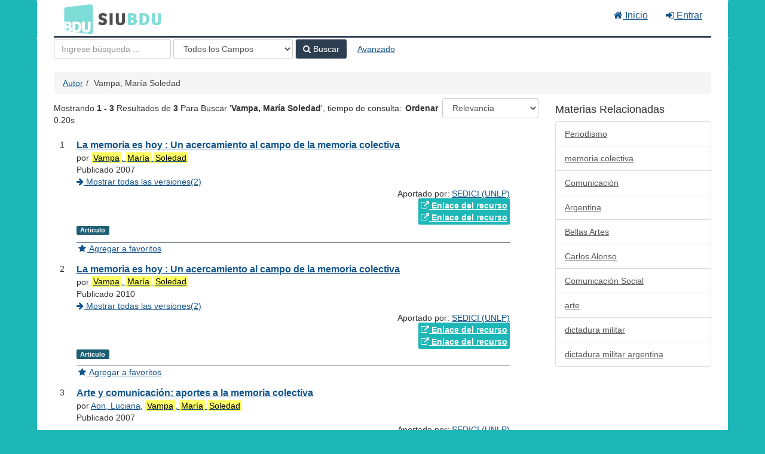

--- FILE ---
content_type: text/html; charset=UTF-8
request_url: https://bdu.siu.edu.ar/bdu/Author/Home?author=Vampa%2C+Mar%C3%ADa+Soledad&hiddenFilters%5B%5D=%2A%3A&hiddenFilters%5B%5D=-catalogo_str%3Asi
body_size: 5487
content:
<!DOCTYPE html><html lang="es">
  <head>
        <meta charset="utf-8">
    <meta http-equiv="X-UA-Compatible" content="IE=edge"/>
    <meta name="viewport" content="width=device-width,initial-scale=1.0"/>
    <meta http-equiv="Content-Type" content="text&#x2F;html&#x3B;&#x20;charset&#x3D;UTF-8">
<meta name="Generator" content="VuFind&#x20;8.0.4">    <title>Resultados de Búsqueda por Autor</title>        <!-- RTL styling -->
        <link href="&#x2F;bdu&#x2F;themes&#x2F;bdu3&#x2F;css&#x2F;compiled.css&#x3F;_&#x3D;1654657551" media="all" rel="stylesheet" type="text&#x2F;css">
<link href="&#x2F;bdu&#x2F;themes&#x2F;bootstrap3&#x2F;css&#x2F;print.css&#x3F;_&#x3D;1645813677" media="print" rel="stylesheet" type="text&#x2F;css">
<!--[if lt IE 10]><link href="&#x2F;bdu&#x2F;themes&#x2F;bootstrap3&#x2F;css&#x2F;flex-fallback.css&#x3F;_&#x3D;1645813677" media="" rel="stylesheet" type="text&#x2F;css"><![endif]-->
<link href="&#x2F;bdu&#x2F;themes&#x2F;bdu3&#x2F;css&#x2F;bdu.css&#x3F;_&#x3D;1687467446" media="all" rel="stylesheet" type="text&#x2F;css">
<link href="&#x2F;bdu&#x2F;themes&#x2F;bdu3&#x2F;css&#x2F;driver.css&#x3F;_&#x3D;1690805088" media="all" rel="stylesheet" type="text&#x2F;css">
<link href="&#x2F;bdu&#x2F;themes&#x2F;root&#x2F;images&#x2F;vufind-favicon.ico&#x3F;_&#x3D;1645813677" rel="shortcut&#x20;icon" type="image&#x2F;x-icon">
<link href="&#x2F;bdu&#x2F;Search&#x2F;OpenSearch&#x3F;method&#x3D;describe" rel="search" type="application&#x2F;opensearchdescription&#x2B;xml" title="B&#xFA;squeda&#x20;en&#x20;el&#x20;cat&#xE1;logo">
<link href="&#x2F;bdu&#x2F;themes&#x2F;root&#x2F;css&#x2F;icon-helper.css&#x3F;_&#x3D;1645813677" media="screen" rel="stylesheet" type="text&#x2F;css">            <script  nonce="l9Z9UO24M8zvhFm&#x2F;VPTm7w0YJ&#x2B;mFgI&#x2B;r2QpnuYyZXi8&#x3D;">
    //<!--
    var userIsLoggedIn = false;
    //-->
</script>
<script  src="&#x2F;bdu&#x2F;themes&#x2F;bootstrap3&#x2F;js&#x2F;vendor&#x2F;jquery.min.js&#x3F;_&#x3D;1645813677" nonce="l9Z9UO24M8zvhFm&#x2F;VPTm7w0YJ&#x2B;mFgI&#x2B;r2QpnuYyZXi8&#x3D;"></script>
<script  src="&#x2F;bdu&#x2F;themes&#x2F;bootstrap3&#x2F;js&#x2F;vendor&#x2F;bootstrap.min.js&#x3F;_&#x3D;1645813677" nonce="l9Z9UO24M8zvhFm&#x2F;VPTm7w0YJ&#x2B;mFgI&#x2B;r2QpnuYyZXi8&#x3D;"></script>
<script  src="&#x2F;bdu&#x2F;themes&#x2F;bootstrap3&#x2F;js&#x2F;vendor&#x2F;bootstrap-accessibility.min.js&#x3F;_&#x3D;1645813677" nonce="l9Z9UO24M8zvhFm&#x2F;VPTm7w0YJ&#x2B;mFgI&#x2B;r2QpnuYyZXi8&#x3D;"></script>
<script  src="&#x2F;bdu&#x2F;themes&#x2F;bootstrap3&#x2F;js&#x2F;vendor&#x2F;validator.min.js&#x3F;_&#x3D;1645813677" nonce="l9Z9UO24M8zvhFm&#x2F;VPTm7w0YJ&#x2B;mFgI&#x2B;r2QpnuYyZXi8&#x3D;"></script>
<script  src="&#x2F;bdu&#x2F;themes&#x2F;bootstrap3&#x2F;js&#x2F;lib&#x2F;form-attr-polyfill.js&#x3F;_&#x3D;1645813677" nonce="l9Z9UO24M8zvhFm&#x2F;VPTm7w0YJ&#x2B;mFgI&#x2B;r2QpnuYyZXi8&#x3D;"></script>
<script  src="&#x2F;bdu&#x2F;themes&#x2F;bootstrap3&#x2F;js&#x2F;lib&#x2F;autocomplete.js&#x3F;_&#x3D;1645813677" nonce="l9Z9UO24M8zvhFm&#x2F;VPTm7w0YJ&#x2B;mFgI&#x2B;r2QpnuYyZXi8&#x3D;"></script>
<script  src="&#x2F;bdu&#x2F;themes&#x2F;bootstrap3&#x2F;js&#x2F;common.js&#x3F;_&#x3D;1645813677" nonce="l9Z9UO24M8zvhFm&#x2F;VPTm7w0YJ&#x2B;mFgI&#x2B;r2QpnuYyZXi8&#x3D;"></script>
<script  src="&#x2F;bdu&#x2F;themes&#x2F;bootstrap3&#x2F;js&#x2F;lightbox.js&#x3F;_&#x3D;1645813677" nonce="l9Z9UO24M8zvhFm&#x2F;VPTm7w0YJ&#x2B;mFgI&#x2B;r2QpnuYyZXi8&#x3D;"></script>
<script  src="&#x2F;bdu&#x2F;themes&#x2F;bootstrap3&#x2F;js&#x2F;truncate.js&#x3F;_&#x3D;1645813677" nonce="l9Z9UO24M8zvhFm&#x2F;VPTm7w0YJ&#x2B;mFgI&#x2B;r2QpnuYyZXi8&#x3D;"></script>
<script  src="&#x2F;bdu&#x2F;themes&#x2F;bdu3&#x2F;js&#x2F;driver.js.iife.js&#x3F;_&#x3D;1690805034" nonce="l9Z9UO24M8zvhFm&#x2F;VPTm7w0YJ&#x2B;mFgI&#x2B;r2QpnuYyZXi8&#x3D;"></script>
<script  src="&#x2F;bdu&#x2F;themes&#x2F;bootstrap3&#x2F;js&#x2F;vendor&#x2F;hunt.min.js&#x3F;_&#x3D;1645813677" nonce="l9Z9UO24M8zvhFm&#x2F;VPTm7w0YJ&#x2B;mFgI&#x2B;r2QpnuYyZXi8&#x3D;"></script>
<script  src="&#x2F;bdu&#x2F;themes&#x2F;bootstrap3&#x2F;js&#x2F;check_item_statuses.js&#x3F;_&#x3D;1645813677" nonce="l9Z9UO24M8zvhFm&#x2F;VPTm7w0YJ&#x2B;mFgI&#x2B;r2QpnuYyZXi8&#x3D;"></script>
<script  src="&#x2F;bdu&#x2F;themes&#x2F;bootstrap3&#x2F;js&#x2F;check_save_statuses.js&#x3F;_&#x3D;1645813677" nonce="l9Z9UO24M8zvhFm&#x2F;VPTm7w0YJ&#x2B;mFgI&#x2B;r2QpnuYyZXi8&#x3D;"></script>
<script  src="&#x2F;bdu&#x2F;themes&#x2F;bootstrap3&#x2F;js&#x2F;record_versions.js&#x3F;_&#x3D;1645813677" nonce="l9Z9UO24M8zvhFm&#x2F;VPTm7w0YJ&#x2B;mFgI&#x2B;r2QpnuYyZXi8&#x3D;"></script>
<script  src="&#x2F;bdu&#x2F;themes&#x2F;bootstrap3&#x2F;js&#x2F;combined-search.js&#x3F;_&#x3D;1645813677" nonce="l9Z9UO24M8zvhFm&#x2F;VPTm7w0YJ&#x2B;mFgI&#x2B;r2QpnuYyZXi8&#x3D;"></script>
<script  nonce="l9Z9UO24M8zvhFm&#x2F;VPTm7w0YJ&#x2B;mFgI&#x2B;r2QpnuYyZXi8&#x3D;">
    //<!--
    VuFind.path = '/bdu';
VuFind.defaultSearchBackend = 'Solr';
VuFind.addTranslations({"add_tag_success":"Etiquetas Guardadas","bulk_email_success":"Sus elementos han sido enviados","bulk_noitems_advice":"Ninguna copia fue seleccionada. Por favor hacer clic en la casilla cercana a la copia e intentar nuevamente.","bulk_save_success":"Sus elementos han sido guardados","close":"cerrar","collection_empty":"No hay elementos a desplegar.","eol_ellipsis":"\u2026","error_occurred":"Ha ocurrido un error","go_to_list":"Ir a la Lista","hold_available":"Disponible para llevar","less":"menos","libphonenumber_invalid":"N\u00famero de tel\u00e9fono no v\u00e1lido","libphonenumber_invalidcountry":"C\u00f3digo de pa\u00eds no v\u00e1lido","libphonenumber_invalidregion":"C\u00f3digo de regi\u00f3n no v\u00e1lido","libphonenumber_notanumber":"La numeraci\u00f3n suministrada no parece ser un n\u00famero de tel\u00e9fono","libphonenumber_toolong":"La numeraci\u00f3n suministrada es demasiado larga para ser un n\u00famero de tel\u00e9fono","libphonenumber_tooshort":"La numeraci\u00f3n suministrada es demasiada corta para ser un n\u00famero de tel\u00e9fono","libphonenumber_tooshortidd":"N\u00famero de tel\u00e9fono demasiado corto despu\u00e9s del Marcado Directo Internacional","loading":"Cargando","more":"m\u00e1s","number_thousands_separator":",","sms_success":"Mensaje enviado.","Phone number invalid":"N\u00famero de tel\u00e9fono no v\u00e1lido","Invalid country calling code":"C\u00f3digo de pa\u00eds no v\u00e1lido","Invalid region code":"C\u00f3digo de regi\u00f3n no v\u00e1lido","The string supplied did not seem to be a phone number":"La numeraci\u00f3n suministrada no parece ser un n\u00famero de tel\u00e9fono","The string supplied is too long to be a phone number":"La numeraci\u00f3n suministrada es demasiado larga para ser un n\u00famero de tel\u00e9fono","The string supplied is too short to be a phone number":"La numeraci\u00f3n suministrada es demasiada corta para ser un n\u00famero de tel\u00e9fono","Phone number too short after IDD":"N\u00famero de tel\u00e9fono demasiado corto despu\u00e9s del Marcado Directo Internacional"});
VuFind.addIcons({"spinner":"<span class=\"icon--font fa&#x20;fa-spinner icon--spin\" role=\"img\" aria-hidden=\"true\"><\/span>\n"});
    //-->
</script>  </head>
  <body class="template-dir-author template-name-results ">
        <header class="hidden-print">
              <span class="sr-only" role="heading" aria-level="1">Mostrando <strong>1 - 3</strong> Resultados de <strong>3</strong> Para Buscar '<strong>Vampa, María Soledad</strong>'</span>
            <a class="sr-only" href="#content">Saltar al contenido</a>
      <div class="banner container navbar">
  <div class="navbar-header">
    <button type="button" class="navbar-toggle" data-toggle="collapse" data-target="#header-collapse" aria-hidden="true">
      <i class="fa fa-bars"></i>
    </button>
    <a class="navbar-brand lang-es" href="/bdu/">BDU<small>3</small></a>
  </div>
      <div class="collapse navbar-collapse" id="header-collapse">
      <nav>
        <ul class="nav navbar-nav navbar-right flip">
        <li>
              <a href="/index.php"><i class="fa fa-home" aria-hidden="true"></i> Inicio</a>
            </li>
                                          <li class="logoutOptions hidden">
              <a href="/bdu/MyResearch/Home?redirect=0"><i id="account-icon" class="fa fa-user-circle" aria-hidden="true"></i> Su cuenta</a>
            </li>
                        <li class="logoutOptions hidden">
              <a href="/bdu/MyResearch/Logout" class="logout"><i class="fa fa-sign-out" aria-hidden="true"></i> Salir</a>
            </li>
            <li id="loginOptions">
                              <a href="/bdu/MyResearch/UserLogin" data-lightbox><i class="fa fa-sign-in" aria-hidden="true"></i> Entrar</a>
                          </li>
          
          
                  </ul>
      </nav>
    </div>
  </div>
  <div class="search container navbar">
    <div class="nav searchbox hidden-print" role="search">
        <form id="searchForm" class="searchForm navbar-form navbar-left flip" method="get" action="/bdu/Search/Results" name="searchForm" autocomplete="off">
            <input id="searchForm_lookfor" class="searchForm_lookfor form-control search-query autocomplete searcher:Solr ac-auto-submit" type="text" name="lookfor" value="" placeholder="Ingrese&#x20;b&#xFA;squeda&#x20;..." aria-label="T&#xE9;rminos&#x20;de&#x20;b&#xFA;squeda" />
          <select id="searchForm_type" class="searchForm_type form-control" name="type" data-native-menu="false" aria-label="Search&#x20;type">
                                    <option value="AllFields">Todos los Campos</option>
                            <option value="Title">Título</option>
                            <option value="Author">Autor</option>
                            <option value="Subject">Materia</option>
                            <option value="CallNumber">Número de Clasificación</option>
                            <option value="ISN">ISBN/ISSN</option>
                            <option value="tag">Etiqueta</option>
                      </select>
        <button type="submit" class="btn btn-primary"><i class="fa fa-search" aria-hidden="true"></i> Buscar</button>
          <a href="/bdu/Search/Advanced?hiddenFilters%5B%5D=%2A%3A&amp;hiddenFilters%5B%5D=-catalogo_str%3Asi" class="btn btn-link" rel="nofollow">Avanzado</a>
        
                          <input type="hidden" name="hiddenFilters[]" value="&#x2A;:" />
                        <input type="hidden" name="hiddenFilters[]" value="-catalogo_str:si" />
                  
  </form>

    </div>
  </div>
    </header>
    <nav class="breadcrumbs" aria-label="Ruta&#x20;de&#x20;Exploraci&#xF3;n">
      <div class="container">
                  <ul class="breadcrumb hidden-print"><li><a href="/bdu/Author/Home">Autor</a></li><li class="active">Vampa, María Soledad</li></ul>
              </div>
    </nav>
    <div role="main" class="main">
      <div id="content" class="container">
        
<div class="mainbody left">
                      <div class="search-header hidden-print">
    <div class="search-stats">
              
  Mostrando <strong>1 - 3</strong> Resultados de <strong>3</strong> Para Buscar '<strong>Vampa, María Soledad</strong>'<span class="search-query-time">, tiempo de consulta: 0.20s</span>
        <a class="search-filter-toggle visible-xs" href="#search-sidebar" data-toggle="offcanvas" title="Expander&#x20;barra&#x20;lateral">
          Limitar resultados        </a>
          </div>

          <div class="search-controls">
                  <form class="search-sort" action="/bdu/Author/Home" method="get" name="sort">
    <input type="hidden" name="hiddenFilters[]" value="-catalogo_str:&quot;si&quot;" /><input type="hidden" name="author" value="&quot;Vampa, María Soledad&quot;" /><input type="hidden" name="type" value="Author" />    <label for="sort_options_1">Ordenar</label>
    <select id="sort_options_1" name="sort" class="jumpMenu form-control">
              <option value="relevance" selected="selected">Relevancia</option>
              <option value="year">Fecha Descendente</option>
              <option value="year&#x20;asc">Fecha Ascendente</option>
              <option value="author">Autor</option>
              <option value="title">Título</option>
          </select>
    <noscript><input type="submit" class="btn btn-default" value="Ingresar" /></noscript>
  </form>
        <div class="view-buttons hidden-xs">
  </div>
      </div>
      </div>
  
      <form id="search-cart-form" method="post" name="bulkActionForm" action="/bdu/Cart/SearchResultsBulk" data-lightbox data-lightbox-onsubmit="bulkFormHandler">
          </form>
    <ol class="record-list" start="1">
          <li id="result0" class="result">
            <div class="record-number">
        1      </div>
      <input type="hidden" value="I19-R120-10915-30622" class="hiddenId" />
<input type="hidden" value="Solr" class="hiddenSource" />
<div class="media">
    <div class="media-body">
    <div class="result-body">
      <div>
        <a href="&#x2F;bdu&#x2F;Record&#x2F;I19-R120-10915-30622" class="title getFull" data-view="full">
          La memoria es hoy : Un acercamiento al campo de la memoria colectiva        </a>
              </div>

      <div>
                              por                          <a href="  /bdu/Author/Home?author=Vampa%2C+Mar%C3%ADa+Soledad&amp;hiddenFilters%5B%5D=%2A%3A&amp;hiddenFilters%5B%5D=-catalogo_str%3Asi"><mark>Vampa</mark>, <mark>María</mark> <mark>Soledad</mark></a>                      
                                <br />            Publicado 2007                                  </div>

                    
      
              <div class="record-versions ajax"></div>
      
      <div class="callnumAndLocation ajax-availability hidden">
                                </div>
      <div class="text-right">       Aportado por: 
<a href="/repositorioid/120" target="_blank">  
SEDICI (UNLP)       </a>
</div>

                              
        
                    <div class="text-right">
              <a href="http&#x3A;&#x2F;&#x2F;sedici.unlp.edu.ar&#x2F;handle&#x2F;10915&#x2F;30622" class="fulltext" target="new"><i class="fa fa-external-link" aria-hidden="true"></i> Enlace del recurso</a></div>

                      <div class="text-right">
              <a href="http&#x3A;&#x2F;&#x2F;perio.unlp.edu.ar&#x2F;ojs&#x2F;index.php&#x2F;question&#x2F;article&#x2F;view&#x2F;411" class="fulltext" target="new"><i class="fa fa-external-link" aria-hidden="true"></i> Enlace del recurso</a></div>

                        
      <div class="result-formats">
              <span class="format articulo">Articulo</span>
  
              </div>

      <div class="result-previews">
              </div>
    </div>
    <div class="result-links hidden-print">
            
      
                                  <a href="&#x2F;bdu&#x2F;Record&#x2F;I19-R120-10915-30622&#x2F;Save" data-lightbox class="save-record" data-id="I19-R120-10915-30622">
            <i class="result-link-icon fa fa-fw fa-star" aria-hidden="true"></i>
            <span class="result-link-label">Agregar a favoritos</span>
          </a><br/>
                        <div class="savedLists">
          <strong>Guardado en:</strong>
        </div>
      
            
      <span class="Z3988" title="url_ver&#x3D;Z39.88-2004&amp;ctx_ver&#x3D;Z39.88-2004&amp;ctx_enc&#x3D;info&#x25;3Aofi&#x25;2Fenc&#x25;3AUTF-8&amp;rfr_id&#x3D;info&#x25;3Asid&#x25;2Fvufind.svn.sourceforge.net&#x25;3Agenerator&amp;rft.title&#x3D;La&#x2B;memoria&#x2B;es&#x2B;hoy&#x2B;&#x25;3A&#x2B;Un&#x2B;acercamiento&#x2B;al&#x2B;campo&#x2B;de&#x2B;la&#x2B;memoria&#x2B;colectiva&amp;rft.date&#x3D;2007&amp;rft_val_fmt&#x3D;info&#x25;3Aofi&#x25;2Ffmt&#x25;3Akev&#x25;3Amtx&#x25;3Adc&amp;rft.creator&#x3D;Vampa&#x25;2C&#x2B;Mar&#x25;C3&#x25;ADa&#x2B;Soledad&amp;rft.format&#x3D;Articulo&amp;rft.language&#x3D;Espa&#x25;C3&#x25;B1ol"></span>    </div>
  </div>
  </div>
    </li>
          <li id="result1" class="result">
            <div class="record-number">
        2      </div>
      <input type="hidden" value="I19-R120-10915-33970" class="hiddenId" />
<input type="hidden" value="Solr" class="hiddenSource" />
<div class="media">
    <div class="media-body">
    <div class="result-body">
      <div>
        <a href="&#x2F;bdu&#x2F;Record&#x2F;I19-R120-10915-33970" class="title getFull" data-view="full">
          La memoria es hoy : Un acercamiento al campo de la memoria colectiva        </a>
              </div>

      <div>
                              por                          <a href="  /bdu/Author/Home?author=Vampa%2C+Mar%C3%ADa+Soledad&amp;hiddenFilters%5B%5D=%2A%3A&amp;hiddenFilters%5B%5D=-catalogo_str%3Asi"><mark>Vampa</mark>, <mark>María</mark> <mark>Soledad</mark></a>                      
                                <br />            Publicado 2010                                  </div>

                    
      
              <div class="record-versions ajax"></div>
      
      <div class="callnumAndLocation ajax-availability hidden">
                                </div>
      <div class="text-right">       Aportado por: 
<a href="/repositorioid/120" target="_blank">  
SEDICI (UNLP)       </a>
</div>

                              
        
                    <div class="text-right">
              <a href="http&#x3A;&#x2F;&#x2F;sedici.unlp.edu.ar&#x2F;handle&#x2F;10915&#x2F;33970" class="fulltext" target="new"><i class="fa fa-external-link" aria-hidden="true"></i> Enlace del recurso</a></div>

                      <div class="text-right">
              <a href="http&#x3A;&#x2F;&#x2F;perio.unlp.edu.ar&#x2F;ojs&#x2F;index.php&#x2F;question&#x2F;article&#x2F;view&#x2F;1112&#x2F;990" class="fulltext" target="new"><i class="fa fa-external-link" aria-hidden="true"></i> Enlace del recurso</a></div>

                        
      <div class="result-formats">
              <span class="format articulo">Articulo</span>
  
              </div>

      <div class="result-previews">
              </div>
    </div>
    <div class="result-links hidden-print">
            
      
                                  <a href="&#x2F;bdu&#x2F;Record&#x2F;I19-R120-10915-33970&#x2F;Save" data-lightbox class="save-record" data-id="I19-R120-10915-33970">
            <i class="result-link-icon fa fa-fw fa-star" aria-hidden="true"></i>
            <span class="result-link-label">Agregar a favoritos</span>
          </a><br/>
                        <div class="savedLists">
          <strong>Guardado en:</strong>
        </div>
      
            
      <span class="Z3988" title="url_ver&#x3D;Z39.88-2004&amp;ctx_ver&#x3D;Z39.88-2004&amp;ctx_enc&#x3D;info&#x25;3Aofi&#x25;2Fenc&#x25;3AUTF-8&amp;rfr_id&#x3D;info&#x25;3Asid&#x25;2Fvufind.svn.sourceforge.net&#x25;3Agenerator&amp;rft.title&#x3D;La&#x2B;memoria&#x2B;es&#x2B;hoy&#x2B;&#x25;3A&#x2B;Un&#x2B;acercamiento&#x2B;al&#x2B;campo&#x2B;de&#x2B;la&#x2B;memoria&#x2B;colectiva&amp;rft.date&#x3D;2010&amp;rft_val_fmt&#x3D;info&#x25;3Aofi&#x25;2Ffmt&#x25;3Akev&#x25;3Amtx&#x25;3Adc&amp;rft.creator&#x3D;Vampa&#x25;2C&#x2B;Mar&#x25;C3&#x25;ADa&#x2B;Soledad&amp;rft.format&#x3D;Articulo&amp;rft.language&#x3D;Espa&#x25;C3&#x25;B1ol"></span>    </div>
  </div>
  </div>
    </li>
          <li id="result2" class="result">
            <div class="record-number">
        3      </div>
      <input type="hidden" value="I19-R120-10915-31781" class="hiddenId" />
<input type="hidden" value="Solr" class="hiddenSource" />
<div class="media">
    <div class="media-body">
    <div class="result-body">
      <div>
        <a href="&#x2F;bdu&#x2F;Record&#x2F;I19-R120-10915-31781" class="title getFull" data-view="full">
          Arte y comunicación: aportes a la memoria colectiva        </a>
              </div>

      <div>
                              por                          <a href="  /bdu/Author/Home?author=Aon%2C+Luciana&amp;hiddenFilters%5B%5D=%2A%3A&amp;hiddenFilters%5B%5D=-catalogo_str%3Asi">Aon, Luciana</a>,                          <a href="  /bdu/Author/Home?author=Vampa%2C+Mar%C3%ADa+Soledad&amp;hiddenFilters%5B%5D=%2A%3A&amp;hiddenFilters%5B%5D=-catalogo_str%3Asi"><mark>Vampa</mark>, <mark>María</mark> <mark>Soledad</mark></a>                      
                                <br />            Publicado 2007                                  </div>

                    
      
              <div class="record-versions ajax"></div>
      
      <div class="callnumAndLocation ajax-availability hidden">
                                </div>
      <div class="text-right">       Aportado por: 
<a href="/repositorioid/120" target="_blank">  
SEDICI (UNLP)       </a>
</div>

                              
        
                    <div class="text-right">
              <a href="http&#x3A;&#x2F;&#x2F;sedici.unlp.edu.ar&#x2F;handle&#x2F;10915&#x2F;31781" class="fulltext" target="new"><i class="fa fa-external-link" aria-hidden="true"></i> Enlace del recurso</a></div>

                      <div class="text-right">
              <a href="http&#x3A;&#x2F;&#x2F;perio.unlp.edu.ar&#x2F;ojs&#x2F;index.php&#x2F;question&#x2F;article&#x2F;view&#x2F;454" class="fulltext" target="new"><i class="fa fa-external-link" aria-hidden="true"></i> Enlace del recurso</a></div>

                        
      <div class="result-formats">
              <span class="format articulo">Articulo</span>
  
              </div>

      <div class="result-previews">
              </div>
    </div>
    <div class="result-links hidden-print">
            
      
                                  <a href="&#x2F;bdu&#x2F;Record&#x2F;I19-R120-10915-31781&#x2F;Save" data-lightbox class="save-record" data-id="I19-R120-10915-31781">
            <i class="result-link-icon fa fa-fw fa-star" aria-hidden="true"></i>
            <span class="result-link-label">Agregar a favoritos</span>
          </a><br/>
                        <div class="savedLists">
          <strong>Guardado en:</strong>
        </div>
      
            
      <span class="Z3988" title="url_ver&#x3D;Z39.88-2004&amp;ctx_ver&#x3D;Z39.88-2004&amp;ctx_enc&#x3D;info&#x25;3Aofi&#x25;2Fenc&#x25;3AUTF-8&amp;rfr_id&#x3D;info&#x25;3Asid&#x25;2Fvufind.svn.sourceforge.net&#x25;3Agenerator&amp;rft.title&#x3D;Arte&#x2B;y&#x2B;comunicaci&#x25;C3&#x25;B3n&#x25;3A&#x2B;aportes&#x2B;a&#x2B;la&#x2B;memoria&#x2B;colectiva&amp;rft.date&#x3D;2007&amp;rft_val_fmt&#x3D;info&#x25;3Aofi&#x25;2Ffmt&#x25;3Akev&#x25;3Amtx&#x25;3Adc&amp;rft.creator&#x3D;Aon&#x25;2C&#x2B;Luciana&amp;rft.format&#x3D;Articulo&amp;rft.language&#x3D;Espa&#x25;C3&#x25;B1ol"></span>    </div>
  </div>
  </div>
    </li>
  </ol>          <ul class="pagination" aria-label="Paginaci&#xF3;n">
    
    
      </ul>
    <div class="searchtools hidden-print">
  <strong>Herramientas de búsqueda:</strong>
  <a href="?hiddenFilters%5B%5D=-catalogo_str%3A%22si%22&amp;author=%22Vampa%2C+Mar%C3%ADa+Soledad%22&amp;type=Author&amp;view=rss"><i class="fa fa-bell" aria-hidden="true"></i> RSS</a>
  &mdash;
  <a href="/bdu/Search/Email" class="mailSearch" data-lightbox id="mailSearch">
    <i class="fa fa-envelope" aria-hidden="true"></i> Enviar por Correo electrónico esta Búsqueda  </a>
  </div>
  </div>

<div class="sidebar right hidden-print" id="search-sidebar">
        <div class="sidegroup">
     <h4>Materias Relacionadas</h4>
    <div class="list-group">
              <a class="list-group-item" href="/bdu/Search/Results?filter%5B%5D=topic_facet%3A%22Periodismo%22">Periodismo</a>
              <a class="list-group-item" href="/bdu/Search/Results?filter%5B%5D=topic_facet%3A%22memoria+colectiva%22">memoria colectiva</a>
              <a class="list-group-item" href="/bdu/Search/Results?filter%5B%5D=topic_facet%3A%22Comunicaci%C3%B3n%22">Comunicación</a>
              <a class="list-group-item" href="/bdu/Search/Results?filter%5B%5D=topic_facet%3A%22Argentina%22">Argentina</a>
              <a class="list-group-item" href="/bdu/Search/Results?filter%5B%5D=topic_facet%3A%22Bellas+Artes%22">Bellas Artes</a>
              <a class="list-group-item" href="/bdu/Search/Results?filter%5B%5D=topic_facet%3A%22Carlos+Alonso%22">Carlos Alonso</a>
              <a class="list-group-item" href="/bdu/Search/Results?filter%5B%5D=topic_facet%3A%22Comunicaci%C3%B3n+Social%22">Comunicación Social</a>
              <a class="list-group-item" href="/bdu/Search/Results?filter%5B%5D=topic_facet%3A%22arte%22">arte</a>
              <a class="list-group-item" href="/bdu/Search/Results?filter%5B%5D=topic_facet%3A%22dictadura+militar%22">dictadura militar</a>
              <a class="list-group-item" href="/bdu/Search/Results?filter%5B%5D=topic_facet%3A%22dictadura+militar+argentina%22">dictadura militar argentina</a>
          </div>
   </div>
  </div>
      </div>
    </div>
    <footer class="hidden-print">
  <div class="footer-container">
    <div class="footer-column">
              <h2>Opciones de búsqueda</h2>
        <ul>
          <li><a href="/bdu/Search/History">Historial de Búsqueda</a></li>
          <li><a href="/bdu/Search/Advanced">Búsqueda Avanzada</a></li>
        </ul>
          </div>
    <div class="footer-column">
              <h2>Buscar Más</h2>
        <ul>
          <li><a href="/bdu/Browse/Home">Revisar el Catálogo</a></li>
          <!-- <li><a href="/bdu/Alphabrowse/Home">Lista Alfabética</a></li> -->
          <li><a href="/bdu/Channels/Home">Explorar canales</a></li>
          <!-- <li><a href="/bdu/Search/Reserves">Reservas de Curso</a></li> -->
          <!-- <li><a href="/bdu/Search/NewItem">Nuevos ejemplares</a></li> -->
          <li><a href="#" onclick="hometour(); return false;">Tour (beta)</a></li>
        </ul>
          </div>
    <div class="footer-column">
              <h2>¿Necesita Ayuda?</h2>
        <ul>
          <li><a href="/bdu/Help/Home?topic=search&amp;_=1769970633" data-lightbox class="help-link">Consejos de búsqueda</a></li>
          <li><a href="/bdu/Content/faq">Preguntas Frecuentes</a></li>
          <li><a href="/contacto">Contacte al adminstrador</a></li>
        </ul>
          </div>
  </div>
  <div class="poweredby">
      </div>
</footer>
    <!-- MODAL IN CASE WE NEED ONE -->
    <div id="modal" class="modal fade hidden-print" tabindex="-1" role="dialog" aria-labelledby="modal-title" aria-hidden="true">
      <div class="modal-dialog">
        <div class="modal-content">
          <button type="button" class="close" data-dismiss="modal">
            <svg aria-label="Close" viewBox="0 0 24 24"><path d="M6 18L18 6M6 6l12 12"></path></svg>
          </button>
          <div class="modal-body"><span class="icon--font fa&#x20;fa-spinner icon--spin" role="img" aria-hidden="true"></span>
Cargando...</div>
        </div>
      </div>
    </div>
    <div class="offcanvas-overlay" data-toggle="offcanvas"></div>
    <script  nonce="l9Z9UO24M8zvhFm&#x2F;VPTm7w0YJ&#x2B;mFgI&#x2B;r2QpnuYyZXi8&#x3D;">
    //<!--
    (function(i,s,o,g,r,a,m){i['GoogleAnalyticsObject']=r;i[r]=i[r]||function(){(i[r].q=i[r].q||[]).push(arguments)},i[r].l=1*new Date();a=s.createElement(o),m=s.getElementsByTagName(o)[0];a.async=1;a.src=g;m.parentNode.insertBefore(a,m)})(window,document,'script','//www.google-analytics.com/analytics.js','ga');ga('create', 'G-T0TBX0VZQG', 'auto');ga('send', 'pageview');
    //-->
</script>            
      </body>
</html>
